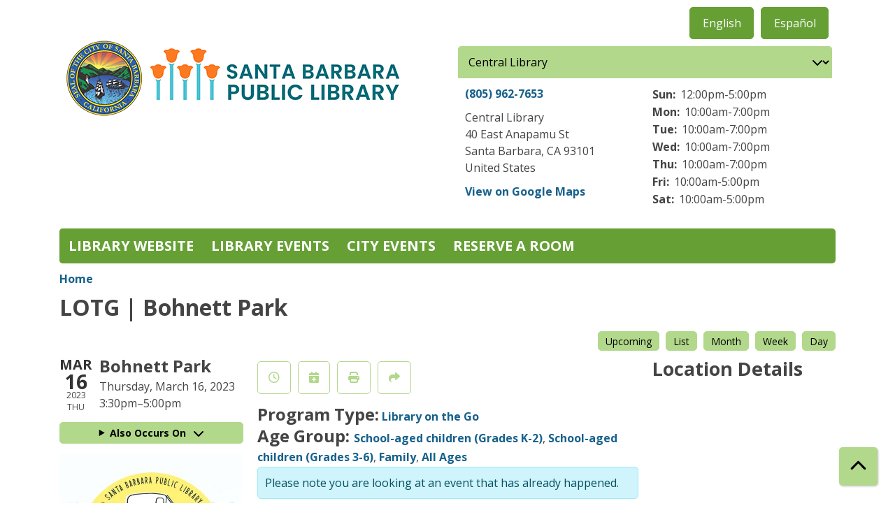

--- FILE ---
content_type: text/html; charset=UTF-8
request_url: https://calendar.library.santabarbaraca.gov/event/lotg-bohnett-park-6
body_size: 9745
content:
<!DOCTYPE html>
<html lang="en" dir="ltr">
  <head>
    <meta charset="utf-8" />
<link rel="canonical" href="https://calendar.library.santabarbaraca.gov/event/lotg-bohnett-park-6" />
<meta name="Generator" content="Drupal 11 (https://www.drupal.org)" />
<meta name="MobileOptimized" content="width" />
<meta name="HandheldFriendly" content="true" />
<meta name="viewport" content="width=device-width, initial-scale=1.0" />
<script type="application/ld+json">{
    "@context": "https://schema.org",
    "@type": "Event",
    "name": "LOTG | Bohnett Park",
    "startDate": "2023-03-16T15:30:00-07:00",
    "endDate": "2023-03-16T17:00:00-07:00",
    "eventStatus": "https://schema.org/EventScheduled",
    "eventAttendanceMode": "https://schema.org/OfflineEventAttendanceMode",
    "location": {
        "@type": "Place",
        "name": "Bohnett Park",
        "address": {
            "@type": "PostalAddress",
            "streetAddress": "1251 San Pascual",
            "addressLocality": "Santa Barbara",
            "addressRegion": "CA",
            "postalCode": "93101",
            "addressCountry": "US"
        }
    },
    "organizer": {
        "@type": "Organization",
        "name": "Santa Barbara Public Library",
        "url": "https://calendar.library.santabarbaraca.gov/"
    }
}</script>
<link rel="icon" href="/sites/default/files/SBPL%202025%20favicon.png" type="image/png" />
<link rel="alternate" hreflang="en" href="https://calendar.library.santabarbaraca.gov/event/lotg-bohnett-park-6" />

    <title>LOTG | Bohnett Park | Santa Barbara Public Library</title>
        <style>
      :root {
        --calendar-theme-external-link-content: "Opens\20 in\20 a\20 new\20 tab\3A \20 ";
      }
    </style>
    <link rel="stylesheet" media="all" href="/core/assets/vendor/jquery.ui/themes/base/core.css?t9k17s" />
<link rel="stylesheet" media="all" href="/core/assets/vendor/jquery.ui/themes/base/controlgroup.css?t9k17s" />
<link rel="stylesheet" media="all" href="/core/assets/vendor/jquery.ui/themes/base/checkboxradio.css?t9k17s" />
<link rel="stylesheet" media="all" href="/core/assets/vendor/jquery.ui/themes/base/resizable.css?t9k17s" />
<link rel="stylesheet" media="all" href="/core/assets/vendor/jquery.ui/themes/base/button.css?t9k17s" />
<link rel="stylesheet" media="all" href="/core/assets/vendor/jquery.ui/themes/base/dialog.css?t9k17s" />
<link rel="stylesheet" media="all" href="/core/misc/components/progress.module.css?t9k17s" />
<link rel="stylesheet" media="all" href="/core/misc/components/ajax-progress.module.css?t9k17s" />
<link rel="stylesheet" media="all" href="/core/modules/system/css/components/align.module.css?t9k17s" />
<link rel="stylesheet" media="all" href="/core/modules/system/css/components/container-inline.module.css?t9k17s" />
<link rel="stylesheet" media="all" href="/core/modules/system/css/components/clearfix.module.css?t9k17s" />
<link rel="stylesheet" media="all" href="/core/modules/system/css/components/hidden.module.css?t9k17s" />
<link rel="stylesheet" media="all" href="/core/modules/system/css/components/js.module.css?t9k17s" />
<link rel="stylesheet" media="all" href="/core/modules/ckeditor5/css/ckeditor5.dialog.fix.css?t9k17s" />
<link rel="stylesheet" media="all" href="/core/modules/filter/css/filter.caption.css?t9k17s" />
<link rel="stylesheet" media="all" href="/core/modules/media/css/filter.caption.css?t9k17s" />
<link rel="stylesheet" media="all" href="/core/assets/vendor/jquery.ui/themes/base/theme.css?t9k17s" />
<link rel="stylesheet" media="all" href="/modules/custom/library_calendar/lc_calendar_theme/css/base.css?t9k17s" />
<link rel="stylesheet" media="all" href="/modules/custom/library_calendar/lc_calendar_theme/css/state.css?t9k17s" />
<link rel="stylesheet" media="all" href="/modules/custom/library_calendar/lc_calendar_theme/css/components/branch-selector.css?t9k17s" />
<link rel="stylesheet" media="all" href="/modules/custom/library_calendar/lc_calendar_theme/css/components/event-actions.css?t9k17s" />
<link rel="stylesheet" media="all" href="/modules/custom/library_calendar/lc_calendar_theme/css/components/date-icon.css?t9k17s" />
<link rel="stylesheet" media="all" href="/modules/custom/library_calendar/lc_calendar_theme/css/components/events.css?t9k17s" />
<link rel="stylesheet" media="all" href="/modules/custom/library_calendar/lc_calendar_theme/css/components/event-full.css?t9k17s" />
<link rel="stylesheet" media="all" href="/modules/custom/library_calendar/lc_calendar_theme/css/components/menu-tasks.css?t9k17s" />
<link rel="stylesheet" media="all" href="/modules/contrib/office_hours/css/office_hours.css?t9k17s" />
<link rel="stylesheet" media="all" href="/themes/custom/calendar_theme/node_modules/%40fortawesome/fontawesome-free/css/all.min.css?t9k17s" />
<link rel="stylesheet" media="all" href="/themes/custom/calendar_theme/css/style?t9k17s" />

    
  </head>
    <body class="path-node page-node-type-lc-event no-js" data-bs-no-jquery>
        <a href="#main-content" class="visually-hidden focusable skip-link">
      Skip to main content
    </a>
    
      <div class="dialog-off-canvas-main-canvas" data-off-canvas-main-canvas>
    
<header class="header">
      <div class="container main-container">
      <div class="row">
                  <div class="col-12 col-lg-6 branding-col">
              <div>
    
<div id="block-calendar-theme-site-branding" class="block block-system block-system-branding-block">
  
    
        
              
    <a class="site-logo" href="https://library.santabarbaraca.gov/" rel="home">
      <img src="/sites/default/files/SBPL_new%20logo%202025.png" alt="Homepage of Santa Barbara Public Library" fetchpriority="high">
    </a>
  </div>

  </div>

          </div>
        
                  <div class="col-12 col-lg-6 header-content-col">
              <div class="header-content-container">
    
<div class="language-switcher-language-url block block-language block-language-blocklanguage-interface" id="block-languageswitcher" role="navigation">
  
    
      <ul class="links"><li data-drupal-language="en" data-drupal-link-system-path="node/5315" class="is-active" aria-current="page"><a href="/event/lotg-bohnett-park-6" class="language-link is-active" hreflang="en" data-drupal-link-system-path="node/5315" aria-current="page">English</a></li><li data-drupal-language="es" data-drupal-link-system-path="node/5315"><a href="/es/node/5315" class="language-link" hreflang="es" data-drupal-link-system-path="node/5315">Español</a></li></ul>
  </div>

<div id="block-branchselect" class="block block-lc-branch-select block-lc-branch-select-block">
  
    
      



<div class="lc-branch-select">
      <button class="button js-hours-toggle hours-toggle" type="button">
      <span class="hours-toggle__icon">Toggle Library</span> Hours    </button>
    <div class="lc-branch-select__wrapper lc-branch-select__wrapper--select">
    <div class="lc-branch-select__content-container">
      
              
        
        <div>
                              
  
  
  <div class="lc-branch-select__header js-form-item form-group js-form-type-select form-item- js-form-item- form-no-label">
      <label for="lc-branch-selector" class="visually-hidden form-label">Branch Selector</label>
        
<select name="lc-branch-selector" class="lc-branch-select__select-input form-select form-control" id="lc-branch-selector"><option value="94">Central Library</option><option value="89">Eastside Library</option><option value="109">Montecito Library</option></select>
        </div>


  
          
          <div class="lc-branch-select__content">
            <div>
  
      <h2><a href="/branch/central">
            <div class="field field-container field--name-name field--type-string field--label-hidden field-item">Central Library</div>
      </a></h2>
    
  

<div class="lc-branch-select__branch lc-branch-select__branch--94" data-branch="94">
  <div class="lc-branch-select__branch--hidden-region">
    
<div class="block block-layout-builder block-field-blocktaxonomy-termlc-library-branchfield-lc-branch-hours">
  
    
      
      <div class="field field-container field--name-field-lc-branch-hours field--type-office-hours field--label-hidden field-items">
              <div class="field-item"><div class="office-hours office-hours office-hours-status--closed"><div class="office-hours__item"><span class="office-hours__item-slots">10:00am-7:00pm</span><span><br /></span></div></div></div>
          </div>
  
  </div>

  </div>
  <div class="lc-branch-selector-content-row">
    <div class="lc-branch-selector-content-col">
      <div>
        
<div class="block block-layout-builder block-field-blocktaxonomy-termlc-library-branchfield-lc-phone-number">
  
    
      
            <div class="field field-container field--name-field-lc-phone-number field--type-telephone field--label-hidden field-item"><a href="tel:8059627653">(805) 962-7653</a></div>
      
  </div>

<div class="block block-layout-builder block-field-blocktaxonomy-termlc-library-branchfield-lc-address">
  
    
      
            <div class="field field-container field--name-field-lc-address field--type-address field--label-hidden field-item"><p class="address" translate="no"><span class="organization">Central Library</span><br>
<span class="address-line1">40 East Anapamu St</span><br>
<span class="locality">Santa Barbara</span>, <span class="administrative-area">CA</span> <span class="postal-code">93101</span><br>
<span class="country">United States</span></p></div>
      
  </div>

<div class="block block-layout-builder block-extra-field-blocktaxonomy-termlc-library-branchmap-link">
  
    
      <a href="http://maps.google.com/?q=40%20East%20Anapamu%20St%2C%2BSanta%20Barbara%2C%2BCA%2C%2B93101" target="_blank">View on Google Maps</a>
  </div>

      </div>
    </div>
    <div class="lc-branch-selector-content-col">
      <div>
        
<div class="block block-layout-builder block-field-blocktaxonomy-termlc-library-branchfield-lc-branch-hours">
  
    
      
      <div class="field field-container field--name-field-lc-branch-hours field--type-office-hours field--label-hidden field-items">
              <div class="field-item"><div class="office-hours office-hours office-hours-status--closed"><div class="office-hours__item"><span class="office-hours__item-label">Sun: </span><span class="office-hours__item-slots">12:00pm-5:00pm</span><span><br /></span></div><div class="office-hours__item"><span class="office-hours__item-label">Mon: </span><span class="office-hours__item-slots">10:00am-7:00pm</span><span><br /></span></div><div class="office-hours__item"><span class="office-hours__item-label">Tue: </span><span class="office-hours__item-slots">10:00am-7:00pm</span><span><br /></span></div><div class="office-hours__item"><span class="office-hours__item-label">Wed: </span><span class="office-hours__item-slots">10:00am-7:00pm</span><span><br /></span></div><div class="office-hours__item"><span class="office-hours__item-label">Thu: </span><span class="office-hours__item-slots">10:00am-7:00pm</span><span><br /></span></div><div class="office-hours__item"><span class="office-hours__item-label">Fri: </span><span class="office-hours__item-slots">10:00am-5:00pm</span><span><br /></span></div><div class="office-hours__item"><span class="office-hours__item-label">Sat: </span><span class="office-hours__item-slots">10:00am-5:00pm</span><span><br /></span></div></div></div>
          </div>
  
  </div>

      </div>
    </div>
  </div>
</div>

</div>
<div>
  
      <h2><a href="/branch/eastside">
            <div class="field field-container field--name-name field--type-string field--label-hidden field-item">Eastside Library</div>
      </a></h2>
    
  

<div class="lc-branch-select__branch lc-branch-select__branch--89" data-branch="89">
  <div class="lc-branch-select__branch--hidden-region">
    
<div class="block block-layout-builder block-field-blocktaxonomy-termlc-library-branchfield-lc-branch-hours">
  
    
      
      <div class="field field-container field--name-field-lc-branch-hours field--type-office-hours field--label-hidden field-items">
              <div class="field-item"><div class="office-hours office-hours office-hours-status--closed"><div class="office-hours__item"><span class="office-hours__item-slots">10:00am-6:00pm</span><span><br /></span></div></div></div>
          </div>
  
  </div>

  </div>
  <div class="lc-branch-selector-content-row">
    <div class="lc-branch-selector-content-col">
      <div>
        
<div class="block block-layout-builder block-field-blocktaxonomy-termlc-library-branchfield-lc-phone-number">
  
    
      
            <div class="field field-container field--name-field-lc-phone-number field--type-telephone field--label-hidden field-item"><a href="tel:8059633727">(805) 963-3727</a></div>
      
  </div>

<div class="block block-layout-builder block-field-blocktaxonomy-termlc-library-branchfield-lc-address">
  
    
      
            <div class="field field-container field--name-field-lc-address field--type-address field--label-hidden field-item"><p class="address" translate="no"><span class="organization">Eastside Library</span><br>
<span class="address-line1">1102 E Montecito St.</span><br>
<span class="locality">Santa Barbara</span>, <span class="administrative-area">CA</span> <span class="postal-code">93103</span><br>
<span class="country">United States</span></p></div>
      
  </div>

<div class="block block-layout-builder block-extra-field-blocktaxonomy-termlc-library-branchmap-link">
  
    
      <a href="http://maps.google.com/?q=1102%20E%20Montecito%20St.%2C%2BSanta%20Barbara%2C%2BCA%2C%2B93103" target="_blank">View on Google Maps</a>
  </div>

      </div>
    </div>
    <div class="lc-branch-selector-content-col">
      <div>
        
<div class="block block-layout-builder block-field-blocktaxonomy-termlc-library-branchfield-lc-branch-hours">
  
    
      
      <div class="field field-container field--name-field-lc-branch-hours field--type-office-hours field--label-hidden field-items">
              <div class="field-item"><div class="office-hours office-hours office-hours-status--closed"><div class="office-hours__item"><span class="office-hours__item-label">Sun: </span><span class="office-hours__item-comments">Closed</span><span><br /></span></div><div class="office-hours__item"><span class="office-hours__item-label">Mon: </span><span class="office-hours__item-slots">10:00am-6:00pm</span><span><br /></span></div><div class="office-hours__item"><span class="office-hours__item-label">Tue: </span><span class="office-hours__item-slots">10:00am-6:00pm</span><span><br /></span></div><div class="office-hours__item"><span class="office-hours__item-label">Wed: </span><span class="office-hours__item-slots">10:00am-6:00pm</span><span><br /></span></div><div class="office-hours__item"><span class="office-hours__item-label">Thu: </span><span class="office-hours__item-slots">10:00am-6:00pm</span><span><br /></span></div><div class="office-hours__item"><span class="office-hours__item-label">Fri: </span><span class="office-hours__item-slots">10:00am-5:00pm</span><span><br /></span></div><div class="office-hours__item"><span class="office-hours__item-label">Sat: </span><span class="office-hours__item-slots">10:00am-2:00pm</span><span><br /></span></div></div></div>
          </div>
  
  </div>

      </div>
    </div>
  </div>
</div>

</div>
<div>
  
      <h2><a href="/branch/montecito">
            <div class="field field-container field--name-name field--type-string field--label-hidden field-item">Montecito Library</div>
      </a></h2>
    
  

<div class="lc-branch-select__branch lc-branch-select__branch--109" data-branch="109">
  <div class="lc-branch-select__branch--hidden-region">
    
<div class="block block-layout-builder block-field-blocktaxonomy-termlc-library-branchfield-lc-branch-hours">
  
    
      
      <div class="field field-container field--name-field-lc-branch-hours field--type-office-hours field--label-hidden field-items">
              <div class="field-item"><div class="office-hours office-hours office-hours-status--closed"><div class="office-hours__item"><span class="office-hours__item-slots">9:00am-5:00pm</span><span><br /></span></div></div></div>
          </div>
  
  </div>

  </div>
  <div class="lc-branch-selector-content-row">
    <div class="lc-branch-selector-content-col">
      <div>
        
<div class="block block-layout-builder block-field-blocktaxonomy-termlc-library-branchfield-lc-phone-number">
  
    
      
            <div class="field field-container field--name-field-lc-phone-number field--type-telephone field--label-hidden field-item"><a href="tel:8059695063">(805) 969-5063</a></div>
      
  </div>

<div class="block block-layout-builder block-field-blocktaxonomy-termlc-library-branchfield-lc-address">
  
    
      
            <div class="field field-container field--name-field-lc-address field--type-address field--label-hidden field-item"><p class="address" translate="no"><span class="organization">Montecito</span><br>
<span class="address-line1">1469 E. Valley Rd.</span><br>
<span class="locality">Montecito</span>, <span class="administrative-area">CA</span> <span class="postal-code">93108</span><br>
<span class="country">United States</span></p></div>
      
  </div>

<div class="block block-layout-builder block-extra-field-blocktaxonomy-termlc-library-branchmap-link">
  
    
      <a href="http://maps.google.com/?q=1469%20E.%20Valley%20Rd.%2C%2BMontecito%2C%2BCA%2C%2B93108" target="_blank">View on Google Maps</a>
  </div>

      </div>
    </div>
    <div class="lc-branch-selector-content-col">
      <div>
        
<div class="block block-layout-builder block-field-blocktaxonomy-termlc-library-branchfield-lc-branch-hours">
  
    
      
      <div class="field field-container field--name-field-lc-branch-hours field--type-office-hours field--label-hidden field-items">
              <div class="field-item"><div class="office-hours office-hours office-hours-status--closed"><div class="office-hours__item"><span class="office-hours__item-label">Sun: </span><span class="office-hours__item-comments">Closed</span><span><br /></span></div><div class="office-hours__item"><span class="office-hours__item-label">Mon: </span><span class="office-hours__item-comments">Closed</span><span><br /></span></div><div class="office-hours__item"><span class="office-hours__item-label">Tue: </span><span class="office-hours__item-slots">9:00am-5:00pm</span><span><br /></span></div><div class="office-hours__item"><span class="office-hours__item-label">Wed: </span><span class="office-hours__item-slots">9:00am-5:00pm</span><span><br /></span></div><div class="office-hours__item"><span class="office-hours__item-label">Thu: </span><span class="office-hours__item-slots">9:00am-5:00pm</span><span><br /></span></div><div class="office-hours__item"><span class="office-hours__item-label">Fri: </span><span class="office-hours__item-slots">9:00am-5:00pm</span><span><br /></span></div><div class="office-hours__item"><span class="office-hours__item-label">Sat: </span><span class="office-hours__item-slots">10:00am-2:00pm</span><span><br /></span></div></div></div>
          </div>
  
  </div>

      </div>
    </div>
  </div>
</div>

</div>

          </div>
        </div>
          </div>
  </div>
</div>

  </div>

  </div>

          </div>
              </div>
    </div>
  
    <div>
    
<div class="container main-container">
  <a href="#block-calendar-theme-main-menu-skip-link" class="visually-hidden focusable skip-link">
    Skip navigation
  </a>

  <nav id="block-calendar-theme-main-menu" class="navbar navbar-expand-lg" role="navigation" aria-labelledby="block-calendar-theme-main-menu-heading">
    <div class="container-fluid px-lg-0">
                                
      <h2 class="visually-hidden" id="block-calendar-theme-main-menu-heading">Main navigation</h2>
      

            <button aria-controls="block-calendar-theme-main-menu-collapse" aria-expanded="false" class="navbar-toggler" data-bs-target="#block-calendar-theme-main-menu-collapse" data-bs-toggle="collapse" type="button">
        <i class="fas fa-bars"></i>

        <span class="visually-hidden">
          Toggle        </span>

        Main Menu      </button>

      <div class="collapse navbar-collapse mt-2 mt-lg-0" id="block-calendar-theme-main-menu-collapse">
                  
              <ul class="nav navbar-nav">
              
      
      <li class="nav-item">
        <a href="https://library.santabarbaraca.gov/" class="nav-link">Library Website</a>
              </li>
          
      
      <li class="nav-item">
        <a href="/events" class="nav-link" data-drupal-link-system-path="events">Library Events</a>
              </li>
          
      
      <li class="nav-item">
        <a href="https://calendar.santabarbaraca.gov/events/upcoming" class="nav-link">City Events</a>
              </li>
          
      
      <li class="nav-item">
        <a href="/reserve-room" class="nav-link" data-drupal-link-system-path="node/1">Reserve a Room</a>
              </li>
        </ul>
  


              </div>
    </div>
  </nav>
  <a id="block-calendar-theme-main-menu-skip-link" tabindex="-1"></a>
</div>

  </div>

</header>

<main role="main" class="content-container container main-container">
  <a id="main-content" tabindex="-1"></a>

    <div>
    <div data-drupal-messages-fallback class="hidden"></div>

<div id="block-calendar-theme-breadcrumbs" class="block block-system block-system-breadcrumb-block">
  
    
        <nav role="navigation" aria-label="Breadcrumb">
    <ol class="breadcrumb">
          <li class="breadcrumb-item">
        <a href="/">Home</a>
      </li>
        </ol>
  </nav>

  </div>

<div id="block-calendar-theme-page-title" class="block block-core block-page-title-block">
  
    
      
  <h1 class="mb-4">
<span>LOTG | Bohnett Park</span>
</h1>


  </div>

<div id="block-calendar-theme-content" class="block block-system block-system-main-block">
  
    
      



  


<article class="lc-event lc-event--full node node--type-lc-event node--promoted node--view-mode-full">

  
    

      <div class="lc-event__menu-tasks"><div class="lc-menu-tasks">  <h2 class="visually-hidden">Primary tabs</h2>
  <ul class="list-inline"><li class="list-inline-item"><a href="/events/upcoming" class="button button--primary btn-sm" data-drupal-link-system-path="events/upcoming">Upcoming</a></li>
<li class="list-inline-item"><a href="/events/list" class="button button--primary btn-sm" data-drupal-link-system-path="events/list">List</a></li>
<li class="list-inline-item"><a href="/events/month/2023/03" class="button button--primary btn-sm" data-drupal-link-system-path="events/month/2023/03">Month</a></li>
<li class="list-inline-item"><a href="/events/week/2023/03/16" class="button button--primary btn-sm" data-drupal-link-system-path="events/week/2023/03/16">Week</a></li>
<li class="list-inline-item"><a href="/events/day/2023/03/16" class="button button--primary btn-sm" data-drupal-link-system-path="events/day/2023/03/16">Day</a></li>
</ul>
</div>
</div>
  
  <div class="node__content lc-event-wrapper">
    <aside class="lc-event-sidebar lc-event__sidebar">
      <div class="lc-print-row">
        <div class="lc-print-column">
          <div class="lc-event-details lc-event-section">
              <div class="lc-date-icon" aria-hidden="true">
          <span class="lc-date-icon__item lc-date-icon__item--month">
        Mar
      </span>
    
          <span class="lc-date-icon__item lc-date-icon__item--day">
        16
      </span>
    
    <span class="lc-date-icon__item lc-date-icon__item--year">
      2023
    </span>

          <span class="lc-date-icon__item lc-date-icon__item--day-name">
        Thu
      </span>
      </div>


            <div class="lc-event-info">
              
                              <h3 class="lc-event-subtitle lc-event-room">
                  Bohnett Park
                </h3>
              
              <div class="lc-event-info-item lc-event-info-item--date">
                                  Thursday, March 16, 2023
                              </div>

                    <div class="lc-event-info-item lc-event-info-item--time">
      3:30pm–5:00pm
    </div>
  

              
                          </div>
          </div>

                                <div class="lc-repeating-dates lc-event-section">
              <details class="lc-repeating-dates__details">
                <summary class="lc-repeating-dates__toggle">
                  Also Occurs On <span class="lc-repeating-dates__toggle-icon" role="presentation">:</span>
                </summary>

                <div class="lc-repeating-dates__wrapper">
                  <ul class="lc-repeating-dates__list">
                                          
                      
                      
                      
                      <li class="lc-repeating-dates__item">
                        <a href="/event/lotg-bohnett-park-4" class="lc-repeating-dates__link">
                          03/02/23
                        </a>
                      </li>
                                          
                      
                      
                      
                      <li class="lc-repeating-dates__item">
                        <a href="/event/lotg-bohnett-park-5" class="lc-repeating-dates__link">
                          03/09/23
                        </a>
                      </li>
                                          
                      
                      
                                                                    
                      <li class="lc-repeating-dates__item">
                        <a href="/event/lotg-bohnett-park-6" class="lc-repeating-dates__link active">
                          03/16/23
                        </a>
                      </li>
                                          
                      
                      
                      
                      <li class="lc-repeating-dates__item">
                        <a href="/event/lotg-bohnett-park-7" class="lc-repeating-dates__link">
                          03/23/23
                        </a>
                      </li>
                                          
                      
                      
                      
                      <li class="lc-repeating-dates__item">
                        <a href="/event/lotg-bohnett-park-8" class="lc-repeating-dates__link">
                          03/30/23
                        </a>
                      </li>
                                          
                      
                      
                      
                      <li class="lc-repeating-dates__item">
                        <a href="/event/lotg-bohnett-park-9" class="lc-repeating-dates__link">
                          04/06/23
                        </a>
                      </li>
                                          
                      
                      
                      
                      <li class="lc-repeating-dates__item">
                        <a href="/event/lotg-bohnett-park-3" class="lc-repeating-dates__link">
                          04/13/23
                        </a>
                      </li>
                                          
                      
                      
                      
                      <li class="lc-repeating-dates__item">
                        <a href="/event/lotg-bohnett-park-10" class="lc-repeating-dates__link">
                          04/20/23
                        </a>
                      </li>
                                          
                      
                      
                      
                      <li class="lc-repeating-dates__item">
                        <a href="/event/lotg-bohnett-park-11" class="lc-repeating-dates__link">
                          04/27/23
                        </a>
                      </li>
                                          
                      
                      
                      
                      <li class="lc-repeating-dates__item">
                        <a href="/event/lotg-bohnett-park-12" class="lc-repeating-dates__link">
                          05/04/23
                        </a>
                      </li>
                                          
                      
                      
                      
                      <li class="lc-repeating-dates__item">
                        <a href="/event/lotg-bohnett-park-13" class="lc-repeating-dates__link">
                          05/11/23
                        </a>
                      </li>
                                          
                      
                      
                      
                      <li class="lc-repeating-dates__item">
                        <a href="/event/lotg-bohnett-park-14" class="lc-repeating-dates__link">
                          05/18/23
                        </a>
                      </li>
                                          
                      
                      
                      
                      <li class="lc-repeating-dates__item">
                        <a href="/event/lotg-bohnett-park-15" class="lc-repeating-dates__link">
                          05/25/23
                        </a>
                      </li>
                                      </ul>
                </div>
              </details>
            </div>
                  </div>
                
                  <div class="lc-print-column">
            <div class="lc-event-featured-image lc-event-section">
                              
            <div class="field field-container field--name-field-lc-default-image field--type-entity-reference field--label-hidden field-item"><div>
  
  

  
            <div class="field field-container field--name-field-lc-image field--type-image field--label-hidden field-item"><a class="use-ajax" data-dialog-options="{&quot;width&quot;:&quot;auto&quot;}" data-dialog-type="modal" href="/library-calendar/image-dialog/964/lc_featured_image?alternative_text=An%20illustration%20of%20a%20van%20inside%20a%20yellow%20circle%20and%20map%20background%20with%20the%20text%20%22Santa%20Barbara%20Public%20Library%E2%80%99s%20Library%20on%20the%20Go%E2%80%9D."><img height="480" width="480" src="https://calendar.library.santabarbaraca.gov/sites/default/files/styles/large/public/2025-09/lotg%202.0.jpg" alt="An illustration of a van inside a yellow circle and map background with the text &quot;Santa Barbara Public Library’s Library on the Go”." class="img-fluid" />
</a>
</div>
      
</div>
</div>
      
                          </div>
          </div>
              </div>
    </aside>
    <section class="lc-event-content lc-event__content">
              <div class="lc-event-share-event">


<div class="lc-event-actions lc-event-actions--share-event">
  <ul class="lc-event-actions__list">
              <li class="lc-event-actions__item">
        
        <a href="/node/5315/reminder_form" class="button button--primary lc-event-action-link use-ajax" data-dialog-options="{&quot;title&quot;:&quot;Setup Reminder&quot;,&quot;width&quot;:&quot;auto&quot;}" data-dialog-type="modal" title="Remind Me" data-toggle="tooltip">
          <span class="lc-event-actions__icon lc-event-actions__icon--reminder"></span>
          <span class="lc-event-actions__text">Remind Me</span>
        </a>
      </li>
        
        <li class="lc-event-actions__item">
      
      <a href="/node/5315/add_to_calendar" class="button button--primary lc-event-action-link use-ajax" data-dialog-options="{&quot;title&quot;:&quot;Add This Event To Your Calendar&quot;,&quot;width&quot;:&quot;auto&quot;}" data-dialog-type="modal" title="Add To My Calendar" data-toggle="tooltip">
        <span class="lc-event-actions__icon lc-event-actions__icon--calendar"></span>
        <span class="lc-event-actions__text">Add To My Calendar</span>
      </a>
    </li>
   
        <li class="lc-event-actions__item">
      
      <a href="#" class="button button--primary lc-event-action-link" onClick="window.print()" title="Print this event" data-toggle="tooltip">
        <span class="lc-event-actions__icon lc-event-actions__icon--print"></span>
        <span class="lc-event-actions__text">Print</span>
      </a>
    </li>
    
              <li class="lc-event-actions__item">
        
        <a href="/node/5315/share_this_event" class="button button--primary lc-event-action-link use-ajax" data-dialog-options="{&quot;dialogClass&quot;:&quot;white-popup&quot;,&quot;title&quot;:&quot;Share This Event&quot;,&quot;width&quot;:&quot;auto&quot;}" data-dialog-type="modal" title="Share this event" data-toggle="tooltip">
          <span class="lc-event-actions__icon lc-event-actions__icon--share"></span>
          <span class="lc-event-actions__text">Share</span>
        </a>
      </li>
        
              </ul>
</div>
</div>
      
              <div class="lc-event__categories lc-event__program-types">
          <h3 class="lc-event-label lc-d-inline">Program Type:</h3>
                      <span><a href="/events/upcoming?program_types%5B108%5D=108">Library on the Go</a></span>
                  </div>
      
              <div class="lc-event__categories lc-event__age-groups">
          <h3 class="lc-event-label lc-d-inline">
            Age Group:
          </h3>

                                    <span><a href="/events/upcoming?age_groups%5B64%5D=64">School-aged children (Grades K-2)</a></span>, 
                          <span><a href="/events/upcoming?age_groups%5B97%5D=97">School-aged children (Grades 3-6)</a></span>, 
                          <span><a href="/events/upcoming?age_groups%5B100%5D=100">Family</a></span>, 
                          <span><a href="/events/upcoming?age_groups%5B67%5D=67">All Ages</a></span>
                              </div>
      
      
          
      <div class="lc-event__container">
      <div class="lc-alert alert alert-info">
        Please note you are looking at an event that has already happened.
      </div>
    </div>
  

      <div></div>


            
              
                                  
        <h2 class="lc-event-subtitle visually-hidden">Program Description</h2>
      
                  
                    <h3 class="lc-event-subtitle">Body</h3>
      
                    
            <div class="field field-container field--name-field-lc-program-description field--type-entity-reference field--label-hidden field-item"><div>
  
    
  
            <div class="field field-container field--name-description field--type-text-long field--label-hidden field-item"><p>Visit the Library on the Go! We'll have a mix of adult and children's materials along with WiFi access. Check out books, get a library card, or just come by to say hi!</p>

<p><strong>Disclaimer(s):</strong></p>

<p><em>Participants in this event may be photographed by Library staff. These photos may be used in promotional or educational publications, including in print, social media, and presentations. Please see staff if you do not consent to having your photo taken. Staff will obtain individual, signed photo releases of photographs that contain only an individual as opposed to a group</em>.</p>

<p><em>In case of inclement weather, outdoor activities may be canceled. For the most up to date information, please contact the library with any questions or concerns before traveling to library events.</em></p></div>
      
</div>
</div>
      
            
            
            
                  
                    
        
            
      <div></div>

    </section>
    <aside class="lc-event-sidebar">
      <div class="lc-event-location">
                  <h2 class="lc-event-subtitle">Location Details</h2>
        
                  <div class="lc-event-location-map lc-event-section"><iframe allowfullscreen height="300" frameborder="0" src="https://www.google.com/maps/embed/v1/place?key=AIzaSyCR3GEW_keax_kobC61yARE5y3j06mKz-g&amp;q=1251%20San%20Pascual%2B%2CSanta%20Barbara%2CCA%2B93101" style="width: 100%" title="Bohnett Park on Google Maps" width="600"></iframe>
</div>
        
        
        <div class="lc-event-location-address lc-event-section">
                      <p class="lc-font-weight-bold">Bohnett Park</p>

            <div class="lc-address-line lc-address-line--first">
              1251 San Pascual
                          </div>

            <div class="lc-address-line lc-address-line--second">
              Santa Barbara,
              CA
              93101
            </div>

            
            <div class="lc-branch-select-map-link">
              See map:
              <a href="http://maps.google.com/?q=1251 San Pascual,+Santa Barbara,+CA,+93101">
                Google Maps              </a>
            </div>
          
          
                  </div>

        
                
                          <div class="lc-event-address-container">
            <h2 class="lc-event-subtitle">Contact Info</h2>

                          <div class="lc-event-info-item lc-event-contact-name">
                <span class="lc-font-weight-bold">
                  Name:                </span>

                Outreach Services
              </div>
            
                          <div class="lc-event-info-item lc-event-contact-email">
                <span class="lc-font-weight-bold">
                  Email:
                </span>

                <a href="mailto:info@sbplibrary.libanswers.com">
                  info@sbplibrary.libanswers.com
                </a>
              </div>
            
                          <div class="lc-event-info-item lc-event-contact-phone">
                <span class="lc-font-weight-bold">
                  Phone Number:
                </strong>

                <a href="tel:8059627653">
                  (805) 962-7653
                </a>
              </div>
            
                      </div>
        
        
              </div>
    </aside>
  </div>

  <div></div>


</article>

  </div>

<div id="block-googleanalytics" class="block block-block-content block-block-contentd32c40a0-98cd-4247-809e-d81ad4f2873e">
  
    
      
            <div class="field field-container field--name-body field--type-text-with-summary field--label-hidden field-item"><!-- Google tag (gtag.js) --> 
<script async src="https://www.googletagmanager.com/gtag/js?id=G-L0S9DD8DXW"></script> 
<script>   
     window.dataLayer = window.dataLayer || [];   
     function gtag(){dataLayer.push(arguments);}   
     gtag('js', new Date());   

gtag('config', 'G-L0S9DD8DXW'); 
</script></div>
      
  </div>

  </div>

</main>

  <footer role="contentinfo" class="footer">
    <div class="container">
      <div class="footer-row">
                    <div class="row">
    
<div id="block-logofooter" class="col-md block block-block-content block-block-content74dc6d56-0cb6-4ff0-a1c2-40c0cb4d132e">
  
    
      
            <div class="field field-container field--name-body field--type-text-with-summary field--label-hidden field-item"><div>
  
  
            <div class="field field-container field--name-field-media-image field--type-image field--label-hidden field-item">  <img loading="lazy" src="https://calendar.library.santabarbaraca.gov/sites/default/files/2025-04/SBPL%202025%20logo_0.png" width="177" height="172" alt="Reads &quot;Santa Barbara Public Library&quot; with orange and light blue tulips above the words" class="img-fluid">

</div>
      
</div>
</div>
      
  </div>

<div id="block-disclaimer" class="col-md block block-block-content block-block-contenta5efd02e-08a6-4ed5-8a46-e0d9627e211e">
  
    
      
            <div class="field field-container field--name-body field--type-text-with-summary field--label-hidden field-item"><h2>Santa Barbara Public Library</h2><p><strong>40 E. Anapamu St.,</strong><br><strong>Santa Barbara, CA 93101</strong></p><p><a href="tel:8059627653"><strong>(805) 962-7653</strong></a></p></div>
      
  </div>

<div id="block-explorefooter" class="col-md block block-block-content block-block-content43b8352b-a0dc-4ebd-a5b2-02fb0948ab4c">
  
    
      
            <div class="field field-container field--name-body field--type-text-with-summary field--label-hidden field-item"><h2>Explore</h2><p><a href="https://library.santabarbaraca.gov/visit/contact-sbpl">Contact SBPL</a></p><p><a href="https://catalog.sbplibrary.org/MyAccount/Home">My Account</a></p><p><a href="https://calendar.library.santabarbaraca.gov/events/upcoming">Classes &amp; Events</a></p><p><a href="https://library.santabarbaraca.gov/books-more/digital-library/press-reader">Digital Library</a></p></div>
      
  </div>

<div id="block-newsletterfooter" class="col-md block block-block-content block-block-content62aa23c1-f6b2-4ea3-82a1-4c5814d7ed7d">
  
    
      
            <div class="field field-container field--name-body field--type-text-with-summary field--label-hidden field-item"><h2>Stay Connected</h2><p><a href="https://sbplibrary.us14.list-manage.com/subscribe?u=12cfe51c21a4fbf897bfa6d9d&amp;id=f500d9e44f">Sign up for our newsletter</a></p><p><a href="https://sbplibrary.us14.list-manage.com/subscribe?u=12cfe51c21a4fbf897bfa6d9d&amp;id=b7d20f929f">Suscríbete a nuestro boletín</a></p><p><a href="https://mailchi.mp/santabarbaraca/sbpl-book-nook-signup">Sign up for our Book Nook newsletter&nbsp;</a></p><p><a href="https://www.facebook.com/SantaBarbaraPublicLibrary"><img src="/sites/default/files/inline-images/FB%20%28002%29.png" alt="Facebook icon" height="33" width="33" data-entity-uuid="6adcbbef-ad8d-4cf3-8dae-12dfe1b287fb" data-entity-type="file" loading="lazy"></a> &nbsp;&nbsp;<a href="https://www.instagram.com/sbplibrary/"><img src="/sites/default/files/inline-images/IG%20%28002%29.png" alt="instagram icon" height="35" width="35" data-entity-uuid="86214a21-2d69-4125-b627-16091c2febfa" data-entity-type="file" loading="lazy"></a> &nbsp;&nbsp;<a href="https://www.youtube.com/channel/UC2-LkrmTGURW63olMb1gUrg"><img src="/sites/default/files/inline-images/YT%20%28002%29_0.png" alt="YouTube icon" height="35" width="35" data-entity-uuid="1250f512-2319-40f2-aec4-903e378507b1" data-entity-type="file" loading="lazy"></a> &nbsp;&nbsp;</p><p>&nbsp;</p></div>
      
  </div>

  </div>

              </div>
      <a  href="#" title="Back To Top" aria-label="Back To Top" class="btn back-to-top">
        <i class="fas fa-chevron-up fa-fw"></i>
        <span class="d-block d-lg-none ml-3 ml-lg-0">Back To Top</span>
      </a>
    </div>
  </footer>

  </div>

    
    <script type="application/json" data-drupal-selector="drupal-settings-json">{"path":{"baseUrl":"\/","pathPrefix":"","currentPath":"node\/5315","currentPathIsAdmin":false,"isFront":false,"currentLanguage":"en"},"pluralDelimiter":"\u0003","suppressDeprecationErrors":true,"ajaxPageState":{"libraries":"eJx1jEEOwjAMBD8UyJMs190oEU6CYqdSfw9FHKCC4-yORljRVh7kGRVR3nh5YVChZXCTTAaFeDwPhyHfCWxoTixeerO_f5qqP86KNsnZbhYq1sIxFXWMq_D96IWeUhFQ7nNY_ARKfVT2pxtsN0eNCxse2g5XRA","theme":"calendar_theme","theme_token":null},"ajaxTrustedUrl":[],"user":{"uid":0,"permissionsHash":"87b512d9b51b1eb193fd148c2f0ebac2263e80c87e316f5d88b3d2065fd8da8d"}}</script>
<script src="/core/assets/vendor/jquery/jquery.min.js?v=4.0.0-rc.1"></script>
<script src="/core/assets/vendor/once/once.min.js?v=1.0.1"></script>
<script src="/core/misc/drupalSettingsLoader.js?v=11.3.1"></script>
<script src="/core/misc/drupal.js?v=11.3.1"></script>
<script src="/core/misc/drupal.init.js?v=11.3.1"></script>
<script src="/core/assets/vendor/jquery.ui/ui/version-min.js?v=11.3.1"></script>
<script src="/core/assets/vendor/jquery.ui/ui/data-min.js?v=11.3.1"></script>
<script src="/core/assets/vendor/jquery.ui/ui/disable-selection-min.js?v=11.3.1"></script>
<script src="/core/assets/vendor/jquery.ui/ui/jquery-patch-min.js?v=11.3.1"></script>
<script src="/core/assets/vendor/jquery.ui/ui/scroll-parent-min.js?v=11.3.1"></script>
<script src="/core/assets/vendor/jquery.ui/ui/unique-id-min.js?v=11.3.1"></script>
<script src="/core/assets/vendor/jquery.ui/ui/focusable-min.js?v=11.3.1"></script>
<script src="/core/assets/vendor/jquery.ui/ui/keycode-min.js?v=11.3.1"></script>
<script src="/core/assets/vendor/jquery.ui/ui/plugin-min.js?v=11.3.1"></script>
<script src="/core/assets/vendor/jquery.ui/ui/widget-min.js?v=11.3.1"></script>
<script src="/core/assets/vendor/jquery.ui/ui/labels-min.js?v=11.3.1"></script>
<script src="/core/assets/vendor/jquery.ui/ui/widgets/controlgroup-min.js?v=11.3.1"></script>
<script src="/core/assets/vendor/jquery.ui/ui/form-reset-mixin-min.js?v=11.3.1"></script>
<script src="/core/assets/vendor/jquery.ui/ui/widgets/mouse-min.js?v=11.3.1"></script>
<script src="/core/assets/vendor/jquery.ui/ui/widgets/checkboxradio-min.js?v=11.3.1"></script>
<script src="/core/assets/vendor/jquery.ui/ui/widgets/draggable-min.js?v=11.3.1"></script>
<script src="/core/assets/vendor/jquery.ui/ui/widgets/resizable-min.js?v=11.3.1"></script>
<script src="/core/assets/vendor/jquery.ui/ui/widgets/button-min.js?v=11.3.1"></script>
<script src="/core/assets/vendor/jquery.ui/ui/widgets/dialog-min.js?v=11.3.1"></script>
<script src="/core/assets/vendor/tabbable/index.umd.min.js?v=6.3.0"></script>
<script src="/core/assets/vendor/tua-body-scroll-lock/tua-bsl.umd.min.js?v=11.3.1"></script>
<script src="/themes/custom/calendar_theme/node_modules/%40fortawesome/fontawesome-free/js/all.min.js?t9k17s"></script>
<script src="/themes/custom/calendar_theme/node_modules/bootstrap/dist/js/bootstrap.bundle.min.js?t9k17s"></script>
<script src="/themes/custom/calendar_theme/js/behaviors.js?t9k17s"></script>
<script src="/core/misc/progress.js?v=11.3.1"></script>
<script src="/core/assets/vendor/loadjs/loadjs.min.js?v=4.3.0"></script>
<script src="/core/misc/debounce.js?v=11.3.1"></script>
<script src="/core/misc/announce.js?v=11.3.1"></script>
<script src="/core/misc/message.js?v=11.3.1"></script>
<script src="/core/misc/ajax.js?v=11.3.1"></script>
<script src="/core/misc/displace.js?v=11.3.1"></script>
<script src="/core/misc/position.js?v=11.3.1"></script>
<script src="/core/misc/dialog/dialog-deprecation.js?v=11.3.1"></script>
<script src="/core/misc/dialog/dialog.js?v=11.3.1"></script>
<script src="/core/misc/dialog/dialog.position.js?v=11.3.1"></script>
<script src="/core/misc/dialog/dialog.jquery-ui.js?v=11.3.1"></script>
<script src="/core/modules/ckeditor5/js/ckeditor5.dialog.fix.js?v=11.3.1"></script>
<script src="/modules/custom/library_calendar/lc_calendar_theme/js/dialog.js?t9k17s"></script>
<script src="/core/misc/dialog/dialog.ajax.js?v=11.3.1"></script>
<script src="/modules/custom/library_calendar/lc_calendar_theme/js/browser-classes.js?t9k17s"></script>
<script src="/modules/custom/library_calendar/lc_branch_select/js/behaviors.js?t9k17s"></script>

  </body>
</html>
